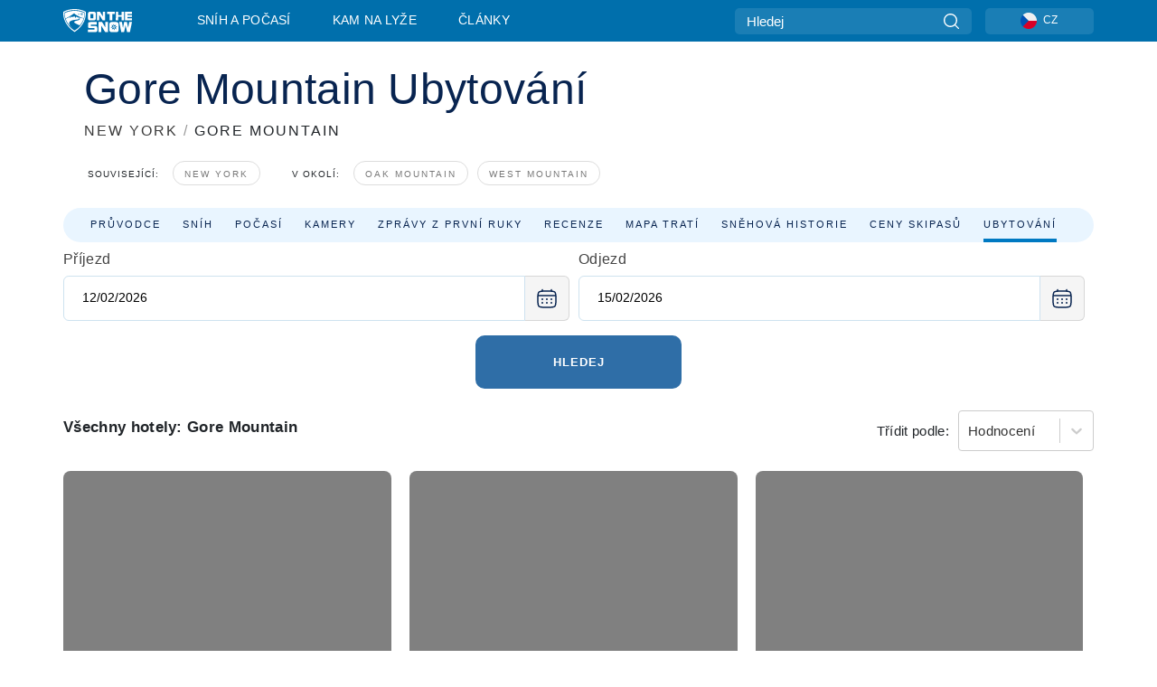

--- FILE ---
content_type: text/css
request_url: https://nextjs.onthesnow.com/_next/static/css/12b0e5b5088a5b61.css
body_size: 6331
content:
.styles_box__DnDyN{background:#fff;border-radius:8px}@media(max-width:991.98px){.styles_box__DnDyN{box-shadow:none;border-radius:0}}.adunit_infinite___WpuS,.adunit_sky__8SqWp{margin-top:20px;margin-bottom:20px}.adunit_infinite___WpuS{min-height:90px}@media(max-width:991.98px){.adunit_infinite___WpuS{min-height:250px}}.adunit_popup__ikrQJ{width:1px;height:1px;margin:0;position:fixed}.adunit_debug__Dg9OE{background:#8ccbde}.adunit_main__SsoLJ{display:block;overflow:hidden;text-align:center}.adunit_main__SsoLJ>div{margin:0 auto}.search-overlay .adunit_main__SsoLJ{position:relative!important;z-index:0!important}.adunit_sticky__RO7_7{position:-webkit-sticky;position:sticky;top:20px}.adunit_nonSticky__Ox_d0{position:static;margin-bottom:20px}@media(min-width:768px){.adunit_mobileOnly__L64Yv{display:none}}@media(max-width:767px){.adunit_desktopOnly__cWCI2{display:none}}.adunit_adMonitorWrapper__AI91I.adunit_inactive__r0ZT6{margin:0!important;padding:0!important;height:0}.adunit_adMonitor__4H_ZB{position:absolute;border-radius:10px;width:10px;height:10px;z-index:100;transform:translateY(-5px)}.adunit_adMonitor__4H_ZB.adunit_production__XqkCy{opacity:0;pointer-events:none}.adunit_adMonitor__4H_ZB.adunit_active__F6fSa{background:#0b7595;z-index:101;transform:translateY(-5px) translateX(2px)}.adunit_adMonitor__4H_ZB.adunit_inactive__r0ZT6{background:red;transform:translateY(-5px) translateX(-2px)}.SizeMonitor_wrapper__pWZ2x{height:0;position:relative;transition:height .01s ease .2s}.SizeMonitor_wrapper__pWZ2x.SizeMonitor_active__j7oM6 .SizeMonitor_inner__ea5ry{pointer-events:auto;opacity:1;-webkit-clip-path:inset(0 0 0);clip-path:inset(0 0 0)}.SizeMonitor_wrapper__pWZ2x .SizeMonitor_inner__ea5ry{position:absolute;left:0;right:0;pointer-events:none;opacity:.1;transition:opacity .01s linear .2s,-webkit-clip-path .01s linear .2s;transition:opacity .01s linear .2s,clip-path .01s linear .2s;transition:opacity .01s linear .2s,clip-path .01s linear .2s,-webkit-clip-path .01s linear .2s;-webkit-clip-path:inset(0 0 100%);clip-path:inset(0 0 100%)}.styles_layout__Zkjid{display:flex}.styles_layout__Zkjid .styles_main__AIw_d{flex:1 1;min-width:0}.styles_layout__Zkjid .styles_main__AIw_d>*{margin-bottom:24px}.styles_layout__Zkjid .styles_side__iviI4{width:300px;margin-left:30px;flex-shrink:0}.styles_layout__Zkjid .styles_side__iviI4 .styles_sticky__5pJ6x{position:-webkit-sticky;position:sticky;top:20px}.styles_layout__Zkjid .styles_side__iviI4 .styles_sticky__5pJ6x>div{margin-bottom:40px}.styles_layout__Zkjid .styles_side__iviI4>article:not(:last-child){margin-bottom:16px}@media(max-width:1399.98px){.styles_layout__Zkjid .styles_side__iviI4{min-width:300px;margin-left:30px}}@media(max-width:1199.98px){.styles_layout__Zkjid .styles_main__AIw_d>div{margin-bottom:30px}.styles_layout__Zkjid .styles_side__iviI4{min-width:160px;margin-left:20px;flex-shrink:1}.styles_layout__Zkjid .styles_side__iviI4 .styles_sticky__5pJ6x>*{margin-bottom:30px}}@media(max-width:991.98px){.styles_layout__Zkjid{display:block}.styles_layout__Zkjid .styles_main__AIw_d,.styles_layout__Zkjid .styles_main__AIw_d>*{margin-bottom:20px}.styles_layout__Zkjid .styles_side__iviI4{width:auto;min-width:0;margin-left:0;flex-shrink:1}.styles_layout__Zkjid .styles_side__iviI4 .styles_sticky__5pJ6x{position:static;top:auto}.styles_layout__Zkjid .styles_side__iviI4 .styles_sticky__5pJ6x>*{margin-bottom:20px}}.summer-styles_box__6I5iU div:first-child{background-color:#eaffe9!important;height:121px;background:url(https://nextjs.onthesnow.com/_next/static/media/green-mountains.27552e6f.svg) 50% 105% repeat-x}.styles_box__bvCpu div:first-child{background-color:#e9f5ff!important;height:121px;background:url(https://nextjs.onthesnow.com/_next/static/media/blue-mountains.ebf18eb3.svg) 50% 105% repeat-x}.styles_search__hbMo4{position:relative;width:60%;margin:0 auto 50px}@media(max-width:1199.98px){.styles_search__hbMo4{width:100%}}.styles_search__hbMo4 input{width:100%;height:60px;background:#fff;opacity:.85;box-shadow:0 15px 53px rgba(0,0,0,.23);border-radius:9px;font-size:1.009375rem;line-height:117%;display:flex;align-items:center;color:#576a85;padding:20px 18px;border:none;outline:none}@media(max-width:767.98px){.styles_search__hbMo4 input{height:45px;border-radius:9px;font-size:.74375rem;color:#1f1f1f;padding:14px 13px;opacity:1}}.styles_search__hbMo4 .styles_btnSearch__AwGZC{position:absolute;top:5px;right:5px;min-width:120px;height:50px;background:#33b0d9;border-radius:5px;font-weight:500;font-size:.85rem;line-height:117%;color:#fff;border:none}@media(max-width:767.98px){.styles_search__hbMo4 .styles_btnSearch__AwGZC{min-width:86px;height:34px}}.styles_popularSearches__wBCvd{width:60%;margin:0 auto}@media(max-width:1199.98px){.styles_popularSearches__wBCvd{width:100%}}.styles_popularSearches__wBCvd .styles_title__URhcy{text-align:center;letter-spacing:.065em;text-transform:uppercase;color:#fff;overflow:hidden;margin-bottom:20px;font-size:2rem}@media(max-width:767.98px){.styles_popularSearches__wBCvd .styles_title__URhcy{display:none}}.styles_popularSearches__wBCvd .styles_title__URhcy span{display:inline-block;vertical-align:middle}.styles_popularSearches__wBCvd .styles_title__URhcy:after,.styles_popularSearches__wBCvd .styles_title__URhcy:before{content:"";display:inline-block;vertical-align:middle;width:100%;height:1px;background:#fff;opacity:.4;position:relative}.styles_popularSearches__wBCvd .styles_title__URhcy:before{margin-left:-100%;left:-17px}.styles_popularSearches__wBCvd .styles_title__URhcy:after{margin-right:-100%;right:-17px}.styles_popularSearches__wBCvd .styles_grid__w1f6K{display:grid;grid-template-columns:1fr 1fr 1fr;grid-template-rows:1fr 1fr;border-radius:5px;overflow:hidden}@media(max-width:767.98px){.styles_popularSearches__wBCvd .styles_grid__w1f6K{grid-template-columns:1fr 1fr;grid-template-rows:1fr 1fr 1fr}}.styles_popularSearches__wBCvd .styles_grid__w1f6K .styles_cell__06n8d{min-height:50px;background:#fff;opacity:.85;display:flex;align-items:center;justify-content:center;cursor:pointer;border:none;-webkit-appearance:none;-moz-appearance:none;appearance:none}@media(max-width:767.98px){.styles_popularSearches__wBCvd .styles_grid__w1f6K .styles_cell__06n8d{flex-basis:49%;min-height:45px;margin-top:1px;border-radius:0!important}.styles_popularSearches__wBCvd .styles_grid__w1f6K .styles_cell__06n8d:nth-child(odd){border-radius:0;margin:1px 1px 0 0!important}.styles_popularSearches__wBCvd .styles_grid__w1f6K .styles_cell__06n8d:nth-child(2n){margin:1px 0 0!important}}.styles_popularSearches__wBCvd .styles_grid__w1f6K .styles_cell__06n8d:nth-child(2){margin:0 1px}.styles_popularSearches__wBCvd .styles_grid__w1f6K .styles_cell__06n8d:nth-child(4){margin-top:1px}.styles_popularSearches__wBCvd .styles_grid__w1f6K .styles_cell__06n8d:nth-child(5){margin:1px 1px 0}.styles_popularSearches__wBCvd .styles_grid__w1f6K .styles_cell__06n8d:nth-child(6){margin-top:1px}.styles_popularSearches__wBCvd .styles_grid__w1f6K .styles_cell__06n8d:hover{opacity:1}.styles_popularSearches__wBCvd .styles_grid__w1f6K .styles_cell__06n8d:hover .styles_query__uI_b0{color:#006fac;font-weight:600}.styles_popularSearches__wBCvd .styles_grid__w1f6K .styles_cell__06n8d .styles_query__uI_b0{display:flex;align-items:center;justify-content:center;min-width:50px;font-weight:400;font-size:.85rem;line-height:1.275rem;color:#304769;opacity:.9;height:50px}.style_photo__9nBI1{min-height:570px;background-color:#006fac;background-size:cover;background-position:50% 50%;position:relative;text-align:center}.style_photo__9nBI1>.container{z-index:11;height:570px;position:relative}@media(max-width:767.98px){.style_photo__9nBI1{min-height:500px}.style_photo__9nBI1>.container{height:500px}}.style_photo__9nBI1 .style_container___kMRh{padding-top:60px}@media(max-width:991.98px){.style_photo__9nBI1 .style_container___kMRh{padding:80px 10px 0}}.style_photo__9nBI1 .style_title__cc4mt{font-size:2.390625rem;line-height:3.71875rem;color:#fff;font-weight:700;margin:0}@media(max-width:767.98px){.style_photo__9nBI1 .style_title__cc4mt{font-size:1.7rem;line-height:2.55rem;margin-bottom:12px}}.style_photo__9nBI1 .style_subtitle__KdgZG{font-size:1.0625rem;line-height:140%;font-weight:400;color:#fff;margin-bottom:25px}@media(max-width:767.98px){.style_photo__9nBI1 .style_subtitle__KdgZG{font-size:.74375rem;margin-bottom:20px}}.style_photo__9nBI1 .style_background__y8b_X{background:#006fac;width:100%;height:100%;position:absolute;left:0;right:0;opacity:.1}.style_photo__9nBI1 .style_mountains__NpPhw{z-index:2;position:absolute;bottom:0;top:0;width:100%;background:url(https://nextjs.onthesnow.com/_next/static/media/white-mountains.111f9706.svg) 50% 101% repeat-x}@media(max-width:991.98px){.style_photo__9nBI1 .style_mountains__NpPhw{display:none}}@media(min-width:768px)and (max-width:991.98px){.styles_wrapper__666c_{padding-left:1rem;padding-right:1rem}}.styles_wrapper__666c_ h2{font-weight:500;font-size:2rem;line-height:2.55rem;text-align:center;color:#082450;margin-bottom:0;font-family:Poppins,sans-serif}@media(max-width:767.98px){.styles_wrapper__666c_ h2{font-size:1.5rem;line-height:1.5875rem;padding:1.25rem 0;margin-bottom:0;margin-left:1.25rem}}.styles_wrapper__666c_ .styles_header__SKO87{align-items:center;gap:1rem;margin-bottom:1.25rem}.styles_wrapper__666c_ .styles_header__SKO87,.styles_wrapper__666c_ .styles_newsList__O49m7{display:flex;justify-content:space-between;flex-wrap:wrap}.styles_wrapper__666c_ .styles_isLoading__DalWY{display:flex;justify-content:center}.styles_wrapper__666c_ .styles_wrapperBox__K9viC{position:relative;min-width:0;--news-figure-height:20.5rem}@media(max-width:767.98px){.styles_wrapper__666c_ .styles_wrapperBox__K9viC{--news-figure-height:13.3125rem}}.styles_wrapper__666c_ .styles_wrapperBox__K9viC .styles_sliderWrapper__JPO9_{position:relative;min-width:0}.styles_wrapper__666c_ .styles_wrapperBox__K9viC .styles_swiperNavButton__QkitM{position:absolute;top:calc(50% - ((100% - var(--news-figure-height)) / 2));transform:translateY(-50%);z-index:10;border:0;padding:0;background-color:transparent;cursor:pointer}.styles_wrapper__666c_ .styles_wrapperBox__K9viC .styles_swiperNavButton__QkitM>svg{width:2.6875rem;height:2.6875rem}.styles_wrapper__666c_ .styles_wrapperBox__K9viC .styles_swiperButtonNext__GFfLo{right:1rem}.styles_wrapper__666c_ .styles_wrapperBox__K9viC .styles_swiperButtonPrev___vpEx{left:1rem;transform:translateY(-50%) rotate(180deg)}.styles_wrapper__666c_ .styles_wrapperBox__K9viC .styles_swiper__fJaWd{width:100%;min-width:0;padding-right:1.25rem}@media(min-width:768px){.styles_wrapper__666c_ .styles_wrapperBox__K9viC .styles_swiper__fJaWd{padding-right:0}}@media(min-width:576px){.styles_wrapper__666c_ .styles_wrapperBox__K9viC .styles_swiper__fJaWd{width:100%}}.styles_wrapper__666c_ .styles_wrapperBox__K9viC .styles_slide__TpOh1{height:auto}@media(max-width:767.98px){.styles_wrapper__666c_ .styles_wrapperBox__K9viC .styles_slide__TpOh1:first-child{margin-left:1.25rem}.styles_wrapper__666c_ .styles_wrapperBox__K9viC .styles_slide__TpOh1:last-child{padding-right:1.25rem}}.styles_wrapper__666c_ .styles_wrapperBox__K9viC .styles_box__v_1oK{min-width:16.25rem;flex-shrink:0;border-radius:.5rem;display:flex;flex-direction:column;height:100%}@media(min-width:768px){.styles_wrapper__666c_ .styles_wrapperBox__K9viC .styles_box__v_1oK{margin-left:0}}@media(max-width:575.98px){.styles_wrapper__666c_ .styles_wrapperBox__K9viC .styles_box__v_1oK{margin:0}}.styles_wrapper__666c_ .styles_wrapperBox__K9viC .styles_box__v_1oK figure{height:var(--news-figure-height)!important;display:flex;align-items:flex-end;justify-content:center;margin-bottom:0;border-radius:.5rem .5rem 0 0;background-color:#006fac}.styles_wrapper__666c_ .styles_wrapperBox__K9viC .styles_box__v_1oK div.styles_footer__1iLj_{background:#fff;padding:1.5625rem 1.3125rem 1rem;border-radius:0 0 .5rem .5rem;flex:1 1}.styles_wrapper__666c_ .styles_wrapperBox__K9viC .styles_box__v_1oK div.styles_footer__1iLj_ .styles_title__cDuZE{display:block;font-weight:400;font-size:1.5rem;line-height:2rem;letter-spacing:.02em;color:#082450;margin-bottom:.4375rem}@media(max-width:767.98px){.styles_wrapper__666c_ .styles_wrapperBox__K9viC .styles_box__v_1oK div.styles_footer__1iLj_ .styles_title__cDuZE{font-size:1.25rem;line-height:1.5rem}}.styles_wrapper__666c_ .styles_wrapperBox__K9viC .styles_box__v_1oK div.styles_footer__1iLj_ p{font-family:Helvetica Neue,Roboto,sans-serif;font-size:1.125rem;line-height:1.5rem;letter-spacing:.05em;color:#666;margin:0;max-height:5rem;overflow:hidden;text-overflow:ellipsis;display:-webkit-box;line-clamp:3;-webkit-line-clamp:3;-webkit-box-orient:vertical}@media(max-width:767.98px){.styles_wrapper__666c_ .styles_wrapperBox__K9viC .styles_box__v_1oK div.styles_footer__1iLj_ p{font-size:.9375rem;line-height:1.3125rem}}.styles_wrapper__666c_ .styles_pagination__HjWya{display:flex;justify-content:center;margin-top:2.25rem}.styles_wrapper__666c_ .styles_pagination__HjWya .styles_page__1Oncf{font-weight:700;font-size:.85rem;line-height:1.0625rem;color:#11abd8;background:#fff;border-radius:.3125rem;padding:.9375rem 1.25rem;margin-right:.625rem;border:none}@media(max-width:767.98px){.styles_wrapper__666c_ .styles_pagination__HjWya .styles_page__1Oncf{font-size:.74375rem;line-height:1.115625rem;padding:.625rem .9375rem;margin-right:.3125rem}}.styles_wrapper__666c_ .styles_pagination__HjWya .styles_page__1Oncf:last-child{margin-right:0}.styles_wrapper__666c_ .styles_pagination__HjWya .styles_page__1Oncf.styles_active__gNMXM{background:#006fac;color:#fff}.styles_wrapper__666c_ .styles_btn__MTmi6{display:flex;justify-content:flex-end;align-items:center;gap:1rem}.styles_wrapper__666c_ .styles_btn__MTmi6 a{width:10.0625rem;height:2.854375rem;font-family:Poppins,sans-serif;font-weight:500;font-size:.8125rem;line-height:2.75rem;letter-spacing:.1em;text-transform:uppercase;color:#000;background:#fff;border:1px solid #000;border-radius:.625rem;display:flex;align-items:center;justify-content:center;margin-top:0;margin-right:1.25rem}.styles_content__sCMc5{width:100%}.styles_photo__thoDe{min-height:760px;background-size:cover;background-position:50% 50%;position:relative;display:flex;align-items:center}.styles_photo__thoDe>.container{z-index:3;position:relative}@media(max-width:767.98px){.styles_photo__thoDe{min-height:400px;padding:0 10px}}.styles_photo__thoDe .styles_background__xh7np{background:#006fac;width:100%;height:100%;position:absolute;left:0;right:0;opacity:.6}.styles_photo__thoDe .styles_container__oYMNt{margin-bottom:50px}.styles_photo__thoDe .styles_container__oYMNt .styles_title__Yft_l{font-weight:700;font-size:2.975rem;line-height:4.4625rem;color:#fff;margin-bottom:13px}@media(max-width:767.98px){.styles_photo__thoDe .styles_container__oYMNt .styles_title__Yft_l{font-size:1.38125rem;line-height:2.071875rem;align-items:center;text-align:center;margin-bottom:27px}}.styles_photo__thoDe .styles_container__oYMNt .styles_description__k6C20{max-width:885px;font-weight:400;font-size:1.0625rem;line-height:140%;color:#fff;opacity:.9;margin:0 0 80px}@media(max-width:767.98px){.styles_photo__thoDe .styles_container__oYMNt .styles_description__k6C20{font-size:.74375rem;line-height:140%;align-items:center;text-align:center;margin-bottom:46px}}.styles_photo__thoDe .styles_container__oYMNt .styles_fontBlack__BNQyn{color:#3b3b3b}.styles_photo__thoDe .styles_container__oYMNt .styles_search__v6a6U{margin:0}.styles_photo__thoDe .styles_lightBackground__wuSqX{background:transparent}.styles_box__A8NLW{padding:0 12px}@media(max-width:991.98px){.styles_box__A8NLW{padding:0 12px}}@media(min-width:992px){.styles_wrapper__zmrB7{position:relative;height:780px;padding-top:20px}.styles_widget__OYjYF{width:516px;position:absolute;padding:20px;background-color:#fff;margin:30px 0 0 30px;border-radius:10px;box-shadow:0 0 20px rgba(0,0,0,.2)}}.styles_overlay__acXOH{position:absolute;margin-left:260px;width:calc(100% - 300px);height:600px;background-size:cover;background-position:50%;background-repeat:no-repeat;border-radius:14px}@media(max-width:991.98px){.styles_overlay__acXOH{display:none}}.styles_copyWrapper__40BJL{padding:1em}.styles_player__syofr .styles_watch__RY2K6{display:none;background:rgba(0,0,0,.3);border-radius:7px;font-weight:700;font-size:.6375rem;line-height:140%;color:#fff;padding:10px 16px;border:none}@media(max-width:767.98px){.styles_player__syofr .styles_watch__RY2K6{display:block}}.styles_player__syofr .styles_watch__RY2K6 svg{width:14px;height:14px;margin-bottom:5px}@media(max-width:767.98px){.styles_player__syofr .styles_playerBox__f3glV.styles_isOpenMobile__G2WXd{display:block}}.styles_player__syofr .styles_playerBox__f3glV .styles_iframe__nWBYo{width:216px;height:122px}.CameraViewTitle_title__SJVBJ{display:flex;flex-direction:column;justify-content:center;color:#000;padding:.5vh 1vw}.CameraViewTitle_title__SJVBJ:hover{color:inherit}.CameraViewTitle_title__SJVBJ>span:first-child{font-weight:600;font-size:1.009375rem;line-height:24px}.CameraViewTitle_title__SJVBJ>span:nth-child(2){font-size:.85rem;display:none}@media(max-width:1199.98px){.CameraViewTitle_title__SJVBJ{padding:.5vh 2vw}}@media(max-width:991.98px){.CameraViewTitle_title__SJVBJ{padding:.5vh 0}.CameraViewTitle_title__SJVBJ>span:first-child{font-size:.95625rem}.CameraViewTitle_title__SJVBJ>span:nth-child(2){color:hsla(0,0%,100%,.8);display:block}}.CameraViewTitle_resortCam__B5h_n{color:#082450;text-align:center;font-family:Poppins,sans-serif;padding:.5rem 0}.CameraViewTitle_resortCam__B5h_n:hover{color:#082450}.CameraViewTitle_resortCam__B5h_n>span:first-child{font-size:1.25rem;line-height:1.625rem;font-weight:600;letter-spacing:.02em}.CameraViewTitle_resortCam__B5h_n>span:nth-child(2){display:block;font-size:.9rem;color:#576a85;margin-top:.25rem}@media(max-width:767.98px){.CameraViewTitle_resortCam__B5h_n>span:first-child{font-size:1rem;line-height:1.4rem}}.CameraViewTitle_resortCamDate__rP5n_{font-weight:400}.styles_box__3WPOH{max-height:35vw;border-radius:8px;position:relative;display:flex;justify-content:flex-end;flex-direction:column;width:auto;background:#005889 50% 50% no-repeat;background-size:cover;overflow:hidden;height:494px}.styles_box__3WPOH.styles_iframe__OD1QN{height:auto;padding-bottom:66%;max-height:none;background:#2cacd7 50% 50% no-repeat}@media(max-width:1399.98px){.styles_box__3WPOH.styles_iframe__OD1QN{padding-bottom:73%}}@media(max-width:991.98px){.styles_box__3WPOH.styles_iframe__OD1QN{padding-bottom:74%}}@media(max-width:767.98px){.styles_box__3WPOH.styles_iframe__OD1QN{padding-bottom:58%}.styles_box__3WPOH.styles_iframe__OD1QN.styles_feratel__ADXTX{padding-bottom:177.78%}}.styles_box__3WPOH iframe{position:absolute;top:0;left:0;width:100%;height:100%}.styles_box__3WPOH figcaption{background:#fff;text-align:center;padding:5px 0}@media(max-width:767.98px){.styles_box__3WPOH{height:286px;max-height:none}.styles_box__3WPOH .styles_allCams__VePHH{display:block}.styles_box__3WPOH .styles_allCams__VePHH a{border-radius:5px;height:36px;line-height:36px;position:absolute;background:#11abd8;color:#fff;top:29px;right:34px;padding:0 12px}.styles_box__3WPOH .styles_allCams__VePHH a svg{margin-left:5px;height:6.7px;fill:#fff}}.styles_sideView___84HY{height:230px}.styles_skireportView__6y7H6{height:300px;margin-bottom:0}.styles_mainView__2I01T figcaption{padding:14px 27px;text-align:start;display:flex;justify-content:space-between}.styles_mainView__2I01T figcaption>*{display:flex;color:#fff}.styles_mainView__2I01T figcaption>*>span:first-child{font-size:1.275rem}.styles_mainView__2I01T figcaption>*>span:nth-child(2){color:hsla(0,0%,100%,.8)}.styles_box__NaMZG{width:30%;min-width:260px;flex-grow:1;flex-shrink:1;overflow:hidden;font-family:Poppins,sans-serif}.styles_box__NaMZG figure{height:14.5rem;display:flex;align-items:flex-end;justify-content:center;border-radius:8px;background:#576a85 url(https://nextjs.onthesnow.com/_next/static/media/noimage.3f58f010.svg) 50% 50% no-repeat;margin:0}@media(max-width:767.98px){.styles_box__NaMZG figure{height:11.375rem}}.styles_box__NaMZG figure figcaption{color:#fff;background:#0e7db9;line-height:25px;padding:0 8px;margin-bottom:11px;text-align:center;border-radius:3px}.styles_box__NaMZG .styles_linkResort__IAwmQ{padding:0}.styles_box__NaMZG a,.styles_box__NaMZG div{display:block;padding-top:12px;padding-bottom:12px;text-align:left}.styles_box__NaMZG a .styles_title__yRt8Q,.styles_box__NaMZG div .styles_title__yRt8Q{font-weight:400;font-size:1.25rem;line-height:1.625rem;letter-spacing:.02em;color:#082450}.styles_box__NaMZG a .styles_title__yRt8Q .styles_separator__ifwM0,.styles_box__NaMZG div .styles_title__yRt8Q .styles_separator__ifwM0{margin:0 .5em}.styles_box__NaMZG a .styles_subtitle__oYRAC,.styles_box__NaMZG div .styles_subtitle__oYRAC{font-size:.74375rem;color:#576a85;font-weight:400;color:#444}.styles_box__NaMZG a .styles_subtitleMobileOnly__JrIMW,.styles_box__NaMZG div .styles_subtitleMobileOnly__JrIMW{display:none}.styles_box__NaMZG a .styles_metaRow__gf7Se,.styles_box__NaMZG div .styles_metaRow__gf7Se{display:flex;justify-content:space-between;align-items:baseline;column-gap:.5rem}.styles_box__NaMZG a .styles_metaRow__gf7Se .styles_subtitle__oYRAC,.styles_box__NaMZG div .styles_metaRow__gf7Se .styles_subtitle__oYRAC{flex-shrink:0;white-space:nowrap}.styles_box__NaMZG a.styles_resortCamLink__MNjxP,.styles_box__NaMZG div.styles_resortCamLink__MNjxP{text-align:center}@media(max-width:767.98px){.styles_box__NaMZG{max-width:80vw;min-width:0}.styles_box__NaMZG,.styles_box__NaMZG figure{width:100%;margin-left:auto;margin-right:auto}.styles_box__NaMZG a,.styles_box__NaMZG div{width:100%}.styles_box__NaMZG a .styles_subtitleMobileOnly__JrIMW,.styles_box__NaMZG div .styles_subtitleMobileOnly__JrIMW{display:inline-block;margin-top:.25rem}}@media(max-width:575.98px){.styles_hideOnMobile__qzxNW{display:none!important}}.styles_showOnMobile__KjliE{display:none!important}@media(max-width:575.98px){.styles_showOnMobile__KjliE{display:block!important}}.styles_box__7UhLX{display:flex;flex-wrap:wrap;justify-content:center;margin:-18px}.styles_box__7UhLX>div{width:calc(50% - 36px);flex-grow:0;margin:18px}@media(min-width:768px)and (max-width:991.98px){.styles_box__7UhLX{max-width:80vw;margin:-18px auto}.styles_box__7UhLX>div{width:calc(50% - 36px)}}@media(max-width:767.98px){.styles_box__7UhLX{max-width:80vw;margin:-18px auto}.styles_box__7UhLX>div{width:100%;max-width:80vw;margin:18px auto}}@media(max-width:991.98px){.styles_box__7UhLX h1{text-align:center}}.styles_threeColumns__QdIgi>div{width:calc(33.333% - 36px)}@media(max-width:1399.98px){.styles_threeColumns__QdIgi>div{width:calc(50% - 36px)}}@media(max-width:767.98px){.styles_threeColumns__QdIgi>div{width:100%;max-width:80vw;margin:18px auto}}.styles_sliderContainer__8mBz3{position:relative;width:100%;margin:0 auto;min-width:0}.styles_sliderWrapper__w6duK{position:relative;width:100%;min-width:0;--camera-figure-height:14.5rem}@media(max-width:767.98px){.styles_sliderWrapper__w6duK{--camera-figure-height:11.375rem}}.styles_mobileSwiper__WdmyT{width:100%;min-width:0;padding-right:1.25rem}.styles_swiperNavButton__LtC9I{position:absolute;top:calc(50% - ((100% - var(--camera-figure-height)) / 2));transform:translateY(-50%);z-index:10;border:0;padding:0;background-color:transparent;cursor:pointer}.styles_swiperNavButton__LtC9I>svg{width:2.6875rem;height:2.6875rem}.styles_swiperButtonNext__Ahtng{right:1rem}.styles_swiperButtonPrev__cT0zB{left:1rem;transform:translateY(-50%) rotate(180deg)}.styles_mobileSlide__XmdVn{display:flex;justify-content:center;height:auto}.styles_mobileSlide__XmdVn>div{width:100%}@media(max-width:767.98px){.styles_mobileSlide__XmdVn:first-child{margin-left:1.25rem}.styles_mobileSlide__XmdVn:last-child{padding-right:1.25rem}}.styles_snowWebcams__tqL7c .styles_header__1qB_6{display:flex;justify-content:space-between;align-items:center;gap:1rem;flex-wrap:nowrap;margin-bottom:1rem}@media(min-width:768px)and (max-width:991.98px){.styles_snowWebcams__tqL7c .styles_header__1qB_6{max-width:80%;margin-left:auto;margin-right:auto}}@media(max-width:991.98px){.styles_snowWebcams__tqL7c{margin-top:1rem}}.styles_snowWebcams__tqL7c .styles_title__jmhUO{font-weight:500;font-size:2rem;line-height:2.55rem;text-align:left;color:#082450;margin:0;font-family:Poppins,sans-serif;max-width:100%;white-space:normal;word-break:break-word;flex:1 1;min-width:0}@media(max-width:991.98px){.styles_snowWebcams__tqL7c .styles_title__jmhUO{max-width:80vw;font-size:1.5rem;margin:10px 0 10px 1.25rem;text-align:left}}@media(max-width:767.98px){.styles_snowWebcams__tqL7c .styles_title__jmhUO{font-size:1.5rem;line-height:1.59375rem;max-width:80vw;margin-left:1.25rem}}.styles_snowWebcams__tqL7c .styles_btn__cKSlt{display:flex;justify-content:flex-end;align-items:center;gap:1rem}.styles_snowWebcams__tqL7c .styles_btn__cKSlt a{width:10.0625rem;height:2.854375rem;font-family:Poppins,sans-serif;font-weight:500;font-size:.8125rem;line-height:2.75rem;letter-spacing:.1em;text-transform:uppercase;color:#000;background:#fff;border:1px solid #000;border-radius:.625rem;display:flex;align-items:center;justify-content:center;margin-top:0;margin-right:1.25rem}.styles_snowWebcams__tqL7c .styles_wrapperBox__aC2t4>div{display:flex;justify-content:center;margin:-18px;flex-wrap:wrap}.styles_snowWebcams__tqL7c .styles_wrapperBox__aC2t4>div>div{width:calc(33% - 36px);flex-grow:0;margin:18px}@media(max-width:1399.98px){.styles_snowWebcams__tqL7c .styles_wrapperBox__aC2t4>div>div{width:calc(50% - 36px)}}@media(min-width:768px)and (max-width:991.98px){.styles_snowWebcams__tqL7c .styles_wrapperBox__aC2t4>div{max-width:80vw;margin:-18px auto}}@media(max-width:767.98px){.styles_snowWebcams__tqL7c .styles_wrapperBox__aC2t4>div{max-width:80vw;margin:-18px auto}.styles_snowWebcams__tqL7c .styles_wrapperBox__aC2t4>div>div{width:100%;max-width:80vw;margin:18px auto}}.style_snowfallItem__1YBjP{margin:1.2rem 0;display:flex;align-items:center;justify-content:space-between;padding:0 8px}@media(min-width:768px){.style_snowfallItem__1YBjP{padding:0 8px 0 0}}.style_snowfallItem__1YBjP .style_itemTitle__yhjx2{font-size:1.25rem;line-height:24px;color:#666;font-weight:400;margin-bottom:0}.style_snowfallItem__1YBjP .style_snowfallValue__n8hEJ{font-size:1.5rem;color:#082450;font-weight:700}@media(min-width:768px){.style_snowfallItem__1YBjP .style_snowfallValue__n8hEJ{font-size:1.75rem}}.style_mostReportedSnowfall__A8QWb{background-color:#fff;font-family:Poppins,sans-serif}.style_mostReportedSnowfall__A8QWb .style_container__UQKgk{padding:0}.style_mostReportedSnowfall__A8QWb .style_title__1g39k{font-weight:500;font-size:2rem;line-height:2.55rem;text-align:left;color:#082450;padding-bottom:1rem;width:95%;max-width:95%;margin-left:.75rem;white-space:normal;word-break:break-word;flex:1 1;min-width:0}@media(min-width:768px)and (max-width:991.98px){.style_mostReportedSnowfall__A8QWb .style_title__1g39k{width:75%;max-width:75%}}@media(max-width:991.98px){.style_mostReportedSnowfall__A8QWb .style_title__1g39k{font-size:1.5rem;margin:.625rem auto}}@media(max-width:767.98px){.style_mostReportedSnowfall__A8QWb .style_title__1g39k{font-size:1.5rem;line-height:1.59375rem;margin-left:1.25rem}}.style_mostReportedSnowfall__A8QWb .style_snowfallList__i6uN1{width:90%;margin:0 auto}@media(min-width:768px)and (max-width:991.98px){.style_mostReportedSnowfall__A8QWb .style_snowfallList__i6uN1{width:80%;margin:0 auto}}.style_mostReportedSnowfall__A8QWb .style_divider__mb1xF{width:100%;height:1px;background-color:#ccc}.style_mostReportedSnowfall__A8QWb .style_btn__FDgbu{display:flex;justify-content:flex-end;align-items:center;gap:1rem}.style_mostReportedSnowfall__A8QWb .style_btn__FDgbu a{width:10.0625rem;height:2.854375rem;font-family:Poppins,sans-serif;font-weight:500;font-size:.8125rem;line-height:2.75rem;letter-spacing:.1em;text-transform:uppercase;color:#000;background:#fff;border:1px solid #000;border-radius:.625rem;display:flex;align-items:center;justify-content:center;margin-top:1.25rem}@media(max-width:1199px)and (min-width:991px){.styles_section__r_tHJ{margin-top:1.5rem}}.styles_section__r_tHJ{display:flex;gap:24px;align-items:stretch}.styles_snowWebcamsWrapper__UNS4W{flex:2 1;min-width:0}.styles_mostReportedSnowfallWrapper__uYj7j{flex:1 1;min-width:0}@media(max-width:991px){.styles_section__r_tHJ{flex-direction:column}.styles_mostReportedSnowfallWrapper__uYj7j,.styles_snowWebcamsWrapper__UNS4W{flex:none}}.styles_link__bR4P5{text-decoration:none}.styles_box__0NTLV{min-width:16.25rem;flex-shrink:0;border-radius:.5rem;display:flex;flex-direction:column;height:100%}@media(min-width:768px){.styles_box__0NTLV{margin-left:0}}@media(max-width:575.98px){.styles_box__0NTLV{margin:0}}.styles_box__0NTLV figure{height:var(--card-figure-height)!important;display:flex;align-items:flex-end;justify-content:center;margin-bottom:0;border-radius:.5rem;background-color:transparent;overflow:hidden}.styles_box__0NTLV .styles_image__ABrvT{width:100%;height:100%!important;object-fit:cover;display:block}.styles_box__0NTLV .styles_footer__c2TDH{background:#fff;padding:1.5625rem 1.3125rem 1rem;border-radius:0 0 .5rem .5rem;flex:1 1;font-family:Poppins,sans-serif}.styles_box__0NTLV .styles_footer__c2TDH .styles_title__Q0QtT{display:block;font-weight:400;font-size:1.5rem;line-height:2rem;letter-spacing:.02em;color:#082450;margin-bottom:1rem}@media(max-width:767.98px){.styles_box__0NTLV .styles_footer__c2TDH .styles_title__Q0QtT{font-size:1.25rem;line-height:1.5rem}}.styles_box__0NTLV .styles_footer__c2TDH .styles_description__o01cC{font-weight:300;font-size:1.125rem;line-height:1.5rem;color:#666;margin:0 0 1rem;max-height:4.5rem;overflow:hidden;text-overflow:ellipsis;display:-webkit-box;line-clamp:3;-webkit-line-clamp:3;-webkit-box-orient:vertical}@media(max-width:767.98px){.styles_box__0NTLV .styles_footer__c2TDH .styles_description__o01cC{font-size:.9375rem;line-height:1.3125rem;max-height:3.9375rem}}.styles_box__0NTLV .styles_footer__c2TDH .styles_updatedAt__9jguK{font-weight:500;color:#082450;font-size:.6875rem;text-transform:uppercase;margin:0}@media(min-width:768px)and (max-width:991.98px){.styles_wrapper__YzXva{padding-left:1rem;padding-right:1rem}}.styles_wrapper__YzXva h2{font-weight:500;font-size:2rem;line-height:2.55rem;text-align:left;color:#082450;margin-bottom:0;font-family:Poppins,sans-serif}@media(max-width:767.98px){.styles_wrapper__YzXva h2{font-size:1.5rem;line-height:1.5875rem;margin-bottom:0;margin-left:1.25rem;text-align:left}}.styles_wrapper__YzXva .styles_header__CEkvk{display:flex;justify-content:left;align-items:center;gap:1rem;flex-wrap:wrap;margin-bottom:1.25rem}.styles_wrapper__YzXva .styles_wrapperBox__oBoZR{position:relative;min-width:0;--card-figure-height:20.5rem}@media(max-width:767.98px){.styles_wrapper__YzXva .styles_wrapperBox__oBoZR{--card-figure-height:13.3125rem}}.styles_wrapper__YzXva .styles_wrapperBox__oBoZR .styles_sliderWrapper__Z3WZ7{position:relative;min-width:0}.styles_wrapper__YzXva .styles_wrapperBox__oBoZR .styles_swiperNavButton__cRmgs{position:absolute;top:calc(50% - ((100% - var(--card-figure-height)) / 2));transform:translateY(-50%);z-index:10;border:0;padding:0;background-color:transparent;cursor:pointer}.styles_wrapper__YzXva .styles_wrapperBox__oBoZR .styles_swiperNavButton__cRmgs>svg{width:2.6875rem;height:2.6875rem}.styles_wrapper__YzXva .styles_wrapperBox__oBoZR .styles_swiperButtonNext__E2M8W{right:1rem}.styles_wrapper__YzXva .styles_wrapperBox__oBoZR .styles_swiperButtonPrev__ZFBI8{left:1rem;transform:translateY(-50%) rotate(180deg)}.styles_wrapper__YzXva .styles_wrapperBox__oBoZR .styles_swiper__XYwij{width:100%;min-width:0;padding-right:1.25rem}@media(min-width:768px){.styles_wrapper__YzXva .styles_wrapperBox__oBoZR .styles_swiper__XYwij{padding-right:0}}@media(min-width:576px){.styles_wrapper__YzXva .styles_wrapperBox__oBoZR .styles_swiper__XYwij{width:100%}}.styles_wrapper__YzXva .styles_wrapperBox__oBoZR .styles_slide__P24va{height:auto}@media(max-width:767.98px){.styles_wrapper__YzXva .styles_wrapperBox__oBoZR .styles_slide__P24va:first-child{margin-left:1.25rem}.styles_wrapper__YzXva .styles_wrapperBox__oBoZR .styles_slide__P24va:last-child{padding-right:1.25rem}.styles_hidOnMobile__P7JyL{display:none}}.styles_box__or16V{background:#006fac;color:#fff;min-height:40px;display:flex;align-items:center;justify-content:center;border-radius:5px;-webkit-appearance:none;-moz-appearance:none;appearance:none;border:none;text-decoration:none;transition:all .2s ease}.styles_box__or16V.styles_block__F_qeE{width:100%}.styles_box__or16V:hover{background:#005889;color:#fff}.styles_box__or16V:active{background:#04486c;color:#fff}.styles_box__or16V[disabled]{cursor:default;background:#f9f9f9;color:#aaa}.styles_box__or16V[disabled] svg{fill:#aaa}.styles_box__or16V svg{fill:#fff;margin-right:15px;height:24px}.styles_row__HbcJT{display:flex;flex-direction:row}#styles_featuredResort__ip4Mq{padding:0 41px 0 16px;overflow:hidden}@media(min-width:992px){#styles_featuredResort__ip4Mq{margin-bottom:76px}}@media(min-width:1200px){#styles_featuredResort__ip4Mq{display:flex;flex-direction:row-reverse;gap:95px;overflow:visible}}#styles_featuredResort__ip4Mq>div{position:relative}@media(min-width:1200px){#styles_featuredResort__ip4Mq>div{flex:1 1}}#styles_featuredResort__ip4Mq>div>div:first-child{z-index:1;position:-webkit-sticky;position:sticky}#styles_featuredResort__ip4Mq>div>div:first-child>img{border-radius:20px;object-fit:cover}@media(min-width:1200px){#styles_featuredResort__ip4Mq>div>div:first-child>img{height:528px!important;width:100%!important}}#styles_featuredResort__ip4Mq>div>.styles_snowflake__TchvA>svg{width:149px;height:143px;top:67%;right:-88px;z-index:0;position:absolute}@media(min-width:576px){#styles_featuredResort__ip4Mq>div>.styles_snowflake__TchvA>svg{width:36%;top:85%;right:-148px}}@media(min-width:1200px){#styles_featuredResort__ip4Mq>div>.styles_snowflake__TchvA>svg{width:100%;height:80%;right:-75%;top:10%}}.styles_content__GMuRH{margin:28px 12px;max-width:33rem;font-family:Poppins,sans-serif}.styles_content__GMuRH h6{text-transform:uppercase;font-size:.6875rem;font-weight:500;color:#082450;margin-bottom:28px}@media(min-width:1200px){.styles_content__GMuRH h6{margin:36px 0 72px}}.styles_content__GMuRH h3{font-size:1.5rem;text-transform:capitalize;font-weight:500;color:#082450;margin-bottom:10px}@media(min-width:1200px){.styles_content__GMuRH h3{font-size:2rem;margin-bottom:16px}}.styles_content__GMuRH>.styles_row__HbcJT{gap:13px}.styles_content__GMuRH>.styles_row__HbcJT>svg{width:15px;height:18px;fill:#000}.styles_content__GMuRH>.styles_row__HbcJT>p{margin:0;font-size:.875rem;font-weight:500}@media(min-width:1200px){.styles_content__GMuRH>.styles_row__HbcJT>p{font-size:1rem}}.styles_content__GMuRH>p{font-weight:300;font-size:1.125rem;color:#444;margin:42px 0 24px;line-height:1.875rem}@media(min-width:1200px){.styles_content__GMuRH>p{margin-bottom:35px}}.styles_content__GMuRH a{width:-moz-fit-content;width:fit-content;min-width:216px;padding:18px 35px;font-weight:700;font-size:.8125rem;letter-spacing:1px;border-radius:10px;font-family:Helvetica Neue,Roboto,sans-serif;text-transform:uppercase;white-space:nowrap}
/*# sourceMappingURL=12b0e5b5088a5b61.css.map*/